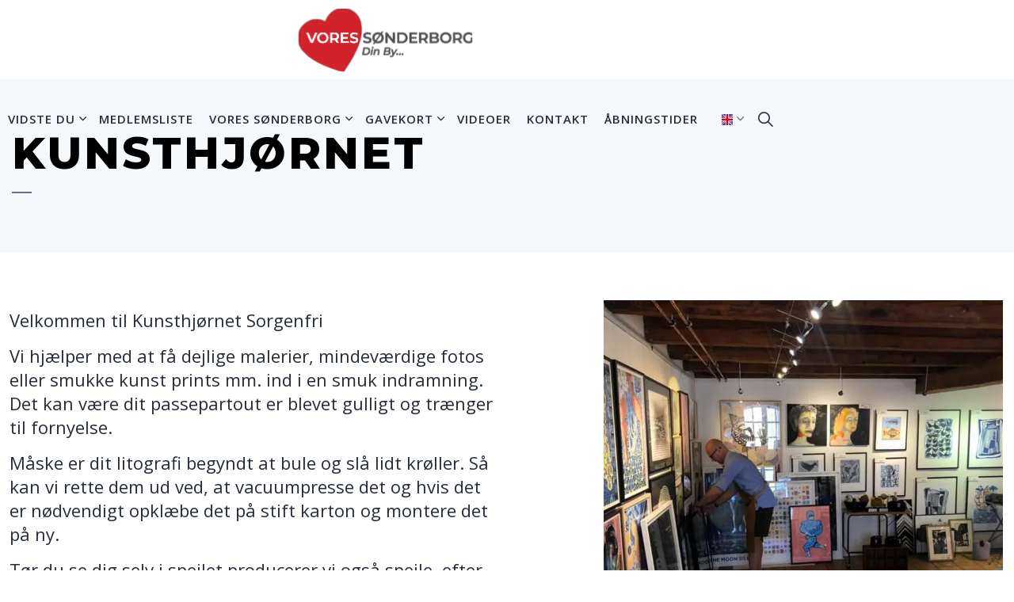

--- FILE ---
content_type: text/html; charset=utf-8
request_url: https://www.xn--voressnderborg-vqb.dk/medlemsliste/pages/kunsthjoernet/
body_size: 6138
content:
<!DOCTYPE html>
<html dir="ltr" lang="da" class="no-js usn">
<head>
            <!-- Google Analytics -->
        <link rel="dns-prefetch" href="//www.google-analytics.com">

    <script id="Cookiebot" src="https://consent.cookiebot.com/uc.js" data-cbid="2b4d9ce9-ed69-42fc-8790-903c3c82a6b1" data-blockingmode="auto" type="text/javascript"></script>
    
    <meta charset="utf-8">
    <meta name="viewport" content="width=device-width, initial-scale=1, shrink-to-fit=no, maximum-scale=2">
        <link rel="canonical" href="https://www.xn--voressnderborg-vqb.dk/medlemsliste/pages/kunsthjoernet/" />
    <title>Kunsthj&#xF8;rnet | Vores S&#xF8;nderborg</title>
    <meta name="description" content="">
    <meta name="twitter:card" content="summary_large_image" />
    <meta property="og:type" content="website">
    <meta property="og:title" content="Kunsthj&#xF8;rnet | Vores S&#xF8;nderborg" />
    <meta property="og:image" content="" />
    <meta property="og:url" content="https://www.xn--voressnderborg-vqb.dk/medlemsliste/pages/kunsthjoernet/" />
    <meta property="og:description" content="" />
    <meta property="og:site_name" content="Vores S&#xF8;nderborg" />
    <meta name="robots" content="index,follow">

    
    <link href="/sb/sitebuilder-ltr-css-bundle.css.v60afae12f26859d567e591d0e7b19b92d9e77cd2" media="screen" rel="stylesheet" />
<link href="/sb/sitebuilder-css-bundle.css.v60afae12f26859d567e591d0e7b19b92d9e77cd2" media="screen" rel="stylesheet" />
<link href="/sb/sitebuilder-css-small-header-01-sm-bundle.css.v60afae12f26859d567e591d0e7b19b92d9e77cd2" media="screen and (min-width:0) and (max-width:1199px)" rel="stylesheet" />
<link href="/sb/sitebuilder-css-large-header-02-lg-bundle.css.v60afae12f26859d567e591d0e7b19b92d9e77cd2" media="screen and (min-width:1200px)" rel="stylesheet" />
<link rel="stylesheet" media="screen" href="/uSkinned/css/generated/3eae89f1-2780-43f6-9550-55b79f9bb348.css?version=638981260988970000" />
<link href="/sb/sitebuilder-css-prnt-bundle.css.v60afae12f26859d567e591d0e7b19b92d9e77cd2" media="print" rel="stylesheet" />


            <link rel="icon" type="image/png" href="/media/jndaol1o/favicon.png?width=32&amp;height=32">
        <link rel="apple-touch-icon" sizes="57x57" type="image/png" href="/media/jndaol1o/favicon.png?width=57&amp;height=57">
        <link rel="apple-touch-icon" sizes="60x60" type="image/png" href="/media/jndaol1o/favicon.png?width=60&amp;height=60">
        <link rel="apple-touch-icon" sizes="72x72" type="image/png" href="/media/jndaol1o/favicon.png?width=72&amp;height=72">
        <link rel="apple-touch-icon" sizes="76x76" type="image/png" href="/media/jndaol1o/favicon.png?width=76&amp;height=76">
        <link rel="apple-touch-icon" sizes="114x114" type="image/png" href="/media/jndaol1o/favicon.png?width=114&amp;height=114">
        <link rel="apple-touch-icon" sizes="120x120" type="image/png" href="/media/jndaol1o/favicon.png?width=120&amp;height=120">
        <link rel="apple-touch-icon" sizes="144x144" type="image/png" href="/media/jndaol1o/favicon.png?width=144&amp;height=144">
        <link rel="apple-touch-icon" sizes="152x152" type="image/png" href="/media/jndaol1o/favicon.png?width=152&amp;height=152">
        <link rel="apple-touch-icon" sizes="180x180" type="image/png" href="/media/jndaol1o/favicon.png?width=180&amp;height=180">
        <link rel="icon" sizes="16x16" type="image/png" href="/media/jndaol1o/favicon.png?width=16&amp;height=16">
        <link rel="icon" sizes="32x32" type="image/png" href="/media/jndaol1o/favicon.png?width=32&amp;height=32">
        <link rel="icon" sizes="96x96" type="image/png" href="/media/jndaol1o/favicon.png?width=96&amp;height=96">
        <link rel="icon" sizes="192x192" type="image/png" href="/media/jndaol1o/favicon.png?width=192&amp;height=192">
        <meta name="msapplication-square70x70logo" content="/media/jndaol1o/favicon.png?width=70&height=70" />
        <meta name="msapplication-square150x150logo" content="/media/jndaol1o/favicon.png?width=150&height=150" />
        <meta name="msapplication-wide310x150logo" content="/media/jndaol1o/favicon.png?width=310&height=150" />
        <meta name="msapplication-square310x310logo" content="/media/jndaol1o/favicon.png?width=310&height=310" />

    
            <!-- Global site tag (gtag.js) - Google Analytics -->
        <script async src="https://www.googletagmanager.com/gtag/js?id=G-TBTW52543M"></script>
        <script>
        window.dataLayer = window.dataLayer || [];
        function gtag() { dataLayer.push(arguments); }
        gtag('js', new Date());
        gtag('config', 'G-TBTW52543M');
        </script>
        <!-- Facebook Pixel Code -->
        <script>
        !function(f,b,e,v,n,t,s)
        {if(f.fbq)return;n=f.fbq=function(){n.callMethod?
        n.callMethod.apply(n,arguments):n.queue.push(arguments)};
        if(!f._fbq)f._fbq=n;n.push=n;n.loaded=!0;n.version='2.0';
        n.queue=[];t=b.createElement(e);t.async=!0;
        t.src=v;s=b.getElementsByTagName(e)[0];
        s.parentNode.insertBefore(t,s)}(window, document,'script',
        'https://connect.facebook.net/en_US/fbevents.js');
        fbq('init', '400911674544484');
        fbq('track', 'PageView');
        fbq('track', 'ViewContent');
        </script>
        <noscript>
            <img height="1" width="1" style="display:none"
                 src="https://www.facebook.com/tr?id=400911674544484&ev=PageView&noscript=1" />
        </noscript>
        <!-- End Facebook Pixel Code -->

    
</head>
<body 
    
 class="body-bg body-bg-solid header-02-lg header-01-sm show_header-on-scroll-lg hide_header-on-scroll-sm directional-icons-chevron   full-page  has-heading-seperator-below            footer-underline-link-hover     zoom_hover  blur-up-lazy-loading"

>

    


    <!-- Skip links -->
    <a class="skip-to-content" id="skip-to-content-link" href="#site-content">Skip to main content</a>
    <a class="skip-to-content" id="skip-to-footer-link" href="#site-footer">Skip to footer</a>
    <!--// Skip links -->

    <!-- Site -->
    <div id="site">

        <!-- Header -->
            <header id="site-header" class="header-bg header-bg-solid" tabindex="-1">


        <div class="container">

            <div class="row">

                    <div id="logo" >
        <a href="/" title="Vores S&#xF8;nderborg">
                    <img src="/media/bkvnzjbs/ny-logo.svg" alt="">
            <span>Vores S&#xF8;nderborg</span>
        </a>
    </div>



                    <!-- Expand -->
                    <button id="burgerNavStyle" class="expand-header expand-3-bars expand-even-lines expand-active-cross" type="button" aria-expanded="false" aria-label="Expand header">
                        <span>Menu</span>
                    </button>
                    <!--// Expand -->

                <!-- Main navigation -->
                        <nav aria-label="Main" class="main nav-dropdown navigation-dropdown-bg navigation-dropdown-bg-solid">
            <ul >
                        <li  class="has-child ">
                            <span>
                                <a href="/viste-du/"   >Vidste du</a>
                            </span>

                                <button class="expand-subpages" type="button" aria-expanded="false" aria-label="Expand sub pages Vidste du">
                                    <span aria-hidden="true">Expand sub pages Vidste du</span>
                                </button>
            <ul >
                        <li  class="no-child ">
                            <span>
                                <a href="/viste-du/pylon-markedsfoering/"   >Pylon</a>
                            </span>

                        </li>
                        <li  class="no-child ">
                            <span>
                                <a href="/viste-du/mobilscene/"   >Mobilscene</a>
                            </span>

                        </li>
                        <li  class="no-child ">
                            <span>
                                <a href="/viste-du/det-sker/"   >Det sker</a>
                            </span>

                        </li>
                        <li  class="no-child ">
                            <span>
                                <a href="/viste-du/sevaerdigheder/"   >Seværdigheder</a>
                            </span>

                        </li>
                        <li  class="no-child ">
                            <span>
                                <a href="/viste-du/nye-medlemmer/"   >Nye Medlemmer</a>
                            </span>

                        </li>
                        <li  class="no-child ">
                            <span>
                                <a href="https://www.visitsonderjylland.dk/sonderborg/velkommen-til-soenderborg"  target="_blank" rel="noreferrer noopener"  title="Link will open in a new window/tab" >Turist<i class="icon usn_ion-md-open after"></i></a>
                            </span>

                        </li>
            </ul>
                        </li>
                        <li  class="no-child ">
                            <span>
                                <a href="/medlemsliste/?sort=alpha-asc"   >Medlemsliste</a>
                            </span>

                        </li>
                        <li  class="has-child ">
                            <span>
                                <a href="/vores-soenderborg/"   >Vores Sønderborg</a>
                            </span>

                                <button class="expand-subpages" type="button" aria-expanded="false" aria-label="Expand sub pages Vores Sønderborg">
                                    <span aria-hidden="true">Expand sub pages Vores Sønderborg</span>
                                </button>
            <ul >
                        <li  class="no-child ">
                            <span>
                                <a href="/vores-soenderborg/aarskalender-2025/"   >Årskalender</a>
                            </span>

                        </li>
                        <li  class="no-child ">
                            <span>
                                <a href="/vores-soenderborg/gallerier/"   >Gallerier</a>
                            </span>

                        </li>
                        <li  class="no-child ">
                            <span>
                                <a href="/vores-soenderborg/ansatte/"   >Ansatte</a>
                            </span>

                        </li>
                        <li  class="no-child ">
                            <span>
                                <a href="/vores-soenderborg/bestyrelsen/"   >Bestyrelsen</a>
                            </span>

                        </li>
                        <li  class="no-child ">
                            <span>
                                <a href="/vores-soenderborg/inita-prisen/"   >Inita prisen</a>
                            </span>

                        </li>
                        <li  class="no-child ">
                            <span>
                                <a href="/vores-soenderborg/kongelig-service/"   >Kongelig service</a>
                            </span>

                        </li>
                        <li  class="has-child ">
                            <span>
                                <a href="/vores-soenderborg/medlemskab/"   >Medlemskab</a>
                            </span>

                                <button class="expand-subpages" type="button" aria-expanded="false" aria-label="Expand sub pages Medlemskab">
                                    <span aria-hidden="true">Expand sub pages Medlemskab</span>
                                </button>
            <ul >
                        <li  class="no-child ">
                            <span>
                                <a href="/vores-soenderborg/medlemskab/bliv-medlem/"   >Bliv medlem</a>
                            </span>

                        </li>
                        <li  class="no-child ">
                            <span>
                                <a href="/vores-soenderborg/medlemskab/strategi/"   >Strategi</a>
                            </span>

                        </li>
                        <li  class="no-child ">
                            <span>
                                <a href="/vores-soenderborg/medlemskab/ansvarsomraader/"   >Ansvarsområder</a>
                            </span>

                        </li>
                        <li  class="no-child ">
                            <span>
                                <a href="/vores-soenderborg/medlemskab/priser/"   >Priser</a>
                            </span>

                        </li>
                        <li  class="no-child ">
                            <span>
                                <a href="/vores-soenderborg/medlemskab/vedtaegter/"   >Vedtægter</a>
                            </span>

                        </li>
                        <li  class="no-child ">
                            <span>
                                <a href="/vores-soenderborg/medlemskab/referat/"   >Referat</a>
                            </span>

                        </li>
            </ul>
                        </li>
            </ul>
                        </li>
                        <li  class="has-child ">
                            <span>
                                <a href="/gavekort/"   >Gavekort</a>
                            </span>

                                <button class="expand-subpages" type="button" aria-expanded="false" aria-label="Expand sub pages Gavekort">
                                    <span aria-hidden="true">Expand sub pages Gavekort</span>
                                </button>
            <ul >
                        <li  class="no-child ">
                            <span>
                                <a href="/gavekort/salgssteder-2026/"   >Salgssteder</a>
                            </span>

                        </li>
                        <li  class="no-child ">
                            <span>
                                <a href="/gavekort/udgaaet-gavekort/"   >Udgået gavekort</a>
                            </span>

                        </li>
                        <li  class="no-child ">
                            <span>
                                <a href="https://webshop.sparxpres.dk/e22de124-6bc4-413d-9607-196635c2c987"  target="_blank" rel="noreferrer noopener"  title="Link will open in a new window/tab" >Bestil gavekort<i class="icon usn_ion-md-open after"></i></a>
                            </span>

                        </li>
                        <li  class="no-child ">
                            <span>
                                <a href="/gavekort/liste-over-gavekorts-modtagere/"   >Liste over gavekorts modtagere</a>
                            </span>

                        </li>
                        <li  class="no-child ">
                            <span>
                                <a href="/medlemsliste/?sort=alpha-asc&amp;filter=1671"   >Hvem tager imod</a>
                            </span>

                        </li>
                        <li  class="no-child ">
                            <span>
                                <a href="/gavekort/din-saldo/"   >Din saldo</a>
                            </span>

                        </li>
            </ul>
                        </li>
                        <li  class="no-child ">
                            <span>
                                <a href="/videoer/"   >Videoer</a>
                            </span>

                        </li>
                        <li  class="no-child ">
                            <span>
                                <a href="/kontakt/"   >Kontakt</a>
                            </span>

                        </li>
                        <li  class="no-child ">
                            <span>
                                <a href="/aabningstider/"   >Åbningstider</a>
                            </span>

                        </li>
            </ul>
        </nav>



                <!--// Main navigation -->
                <!-- Secondary navigation -->
                        <nav aria-label="Secondary" class="secondary nav-dropdown navigation-dropdown-bg navigation-dropdown-bg-solid">
            <ul>

                        <li class="language-selector dropdown">
                            <a href="#" class="dropdown-toggle" id="languageDropdown" data-bs-toggle="dropdown" aria-haspopup="true" aria-expanded="false"><img class="lazyload" src="/media/a33pcdzz/gb.svg" alt=""><span>English</span></a>
                            <div class="dropdown-menu dropdown-menu-right" aria-labelledby="languageDropdown"> <a class="dropdown-item" href="/andre-sprog/english/"   ><img class="lazyload" src="/media/a33pcdzz/gb.svg" alt=""><span>English</span></a><a class="dropdown-item" href="/andre-sprog/deutsch/"   ><picture> <source type="image/webp" data-srcset="/media/gsjnwjvc/germany-7895827_1280.webp?format=webp&width=70&height=70 1x, /media/gsjnwjvc/germany-7895827_1280.webp?format=webp&width=140&height=140 2x"> <img class="lazyload" src="/media/gsjnwjvc/germany-7895827_1280.webp?format=webp&width=14&height=14" data-srcset="/media/gsjnwjvc/germany-7895827_1280.webp?format=webp&width=70&height=70 1x, /media/gsjnwjvc/germany-7895827_1280.webp?format=webp&width=140&height=140 2x" alt=""> </picture><span>Deutsch</span></a></div>
                        </li>
            </ul>
        </nav>

                <!--// Secondary navigation -->
                <!-- CTA Links -->
                
                <!--// CTA Links -->
                <!-- Site search -->
                    <div class="form site-search-form site-search" aria-label="Site search">
            <form role="search" action="/soeg/" method="get" name="searchForm">
                <fieldset>
                    <div class="form-group">
                        <input type="text" class="form-control" name="search_field" aria-label="Search the site" placeholder="Search the site" value="" maxlength="256">
                    </div>
                    <button type="submit" role="button" aria-label="Search" class="btn base-btn-bg base-btn-bg-solid base-btn-bg-hover-solid base-btn-text base-btn-borders btn-search">
                        <span></span>
                        <i aria-hidden="true" class="icon usn_ion-ios-search"></i>
                    </button>
                </fieldset>
            </form>
            <button class="expand-search" data-bs-toggle="collapse" type="button" aria-expanded="false" aria-label="Expand site search">
                <em>Expand Search</em>
                <i aria-hidden="true" class="icon usn_ion-ios-search search-icon"></i>
                <i aria-hidden="true" class="icon usn_ion-md-close close-icon"></i>
            </button>
        </div>

                <!--// Site search -->

            </div>

        </div>
    </header>


        <!--// Header -->
        <!-- Content -->
        <main id="site-content" tabindex="-1">

            
            








    <section class="content component usn_cmp_ctastrip c1-bg c1-bg-solid  " >  

        <div class="component-inner">
                    <div class="container">


                    <!-- ROW -->
        <div class="row justify-content-between align-items-center text-left">

            <div class="info">

                <h1 class="heading  c1-heading "  data-os-animation="fadeIn" data-os-animation-delay="0s" data-os-animation-duration="1.2s" >Kunsthjørnet</h1>


            </div>


        </div>
        <!--// ROW -->



                    </div>
        </div>
    </section>
    <section class="content component usn_cmp_splitcomponent base-bg base-bg-solid  " >  

        <div class="component-inner">
                    <div class="container">


                    <div class="component-main row justify-content-between align-items-center">

                    <div class="item item_block usn_cmp_text align-self-start col-xl-6 col-md-6 order-md-1 order-1 col-12   " data-os-animation="fadeIn" data-os-animation-delay="0s" data-os-animation-duration="1.2s" >
                        

                            <div class="info text-left">

        

        <div class="text base-text " data-os-animation="fadeIn" data-os-animation-delay="0s">
            <div>
<div>
<div>
<div>
<div>
<div>
<p class="intro">Velkommen til Kunsthjørnet Sorgenfri</p>
<p class="intro">Vi hjælper med at få dejlige malerier, mindeværdige fotos eller smukke kunst prints mm. ind i en smuk indramning. Det kan være dit passepartout er blevet gulligt og trænger til fornyelse.</p>
<p class="intro">Måske er dit litografi begyndt at bule og slå lidt krøller. Så kan vi rette dem ud ved, at vacuumpresse det og hvis det er nødvendigt opklæbe det på stift karton og montere det på ny.</p>
<p class="intro">Tør du se dig selv i spejlet producerer vi også spejle, efter dine mål og ønsker. Salg til både private og erhverv, heriblandt private, offentlige virksomheder og institutioner.</p>
<p class="intro">Vi har mere end 40 års erfaring, professionelt udstyr og maskiner med et højt fagligt niveau.</p>
<p class="intro">Alt sammen fra eget værksted i hjertet af Sønderborg.</p>
</div>
</div>
</div>
</div>
</div>
<div class="wpb_column vc_column_container vc_col-sm-2/5">
<div class="vc_column-inner vc_custom_1573852846635">
<div class="wpb_wrapper">
<div class="wpb_text_column wpb_content_element ">
<div class="wpb_wrapper"></div>
</div>
</div>
</div>
</div>
</div>
<hr>
<p class="intro sm">Brandtsgade 2C<br>6400 Sønderborg</p>
<p class="intro sm">T: <a href="tel:74422772">74 42 14 00</a><br>E: <a href="mailto:kunsthjoernet@outlook.dk">kunsthjoernet@outlook.dk</a><br>W: <a rel="noopener" href="https://www.kunsthjoernet.dk/" target="_blank">https://www.kunsthjoernet.dk</a></p>
        </div>

            <p class="link " data-os-animation="fadeIn" data-os-animation-delay="0s" data-os-animation-duration="1.2s">
                        <a class="btn boxed-btn btn-md base-btn-bg base-btn-bg-solid base-btn-bg-hover-solid base-btn-text base-btn-borders" href="https://www.facebook.com/kunsthjoernet/?id=100057340034995"  target="_blank" rel="noreferrer noopener"  title="Link will open in a new window/tab" >
                            <span></span>
                            <i class="icon usn_ion-logo-facebook before"></i>Facebook<i class="icon usn_ion-md-open after"></i>
                        </a>
            </p>

    </div>

                        

                    </div>

                    <div class="item item_block usn_cmp_gallery align-self-start col-xl-5 col-md-5 order-md-2 order-2 col-12   " data-os-animation="fadeIn" data-os-animation-delay="0s" data-os-animation-duration="1.2s" >
                        

                                <div class="component-main row slides listing  listing_basic-grid listing_gallery" data-slick='{"autoplay": true, "autoplaySpeed": 5000,"dots": false ,"arrows": false ,"slidesToShow": 1,"fade": false }'>

                        <div class="item  items-1  " data-os-animation="fadeIn" data-os-animation-delay="0s" data-os-animation-duration="1.2s" >
                            
                                <a href="/media/sbtc03ti/101597312_1266345183572562_9222324812158861312_n.jpg" aria-label="Open image" aria-haspopup="dialog" role="button" data-toggle="lightbox" data-type="image" data-gallery="galleryname_b522dbb4-5231-4dbd-b792-648f03370059">

                                <div class="image  image-opacity-100 image_hover-opacity-40 " >

                                                <picture>
                <source type="image/webp" data-srcset="/media/sbtc03ti/101597312_1266345183572562_9222324812158861312_n.jpg?width=800&amp;height=800&amp;v=1d9870aaab5bc80&amp;quality=75&format=webp 1x, /media/sbtc03ti/101597312_1266345183572562_9222324812158861312_n.jpg?width=1600&amp;height=1600&amp;v=1d9870aaab5bc80&amp;quality=75&format=webp 2x" width="800" height="800">
                <img class="lazyload " src="/media/sbtc03ti/101597312_1266345183572562_9222324812158861312_n.jpg?width=160&amp;height=160&amp;v=1d9870aaab5bc80&amp;quality=75&format=webp" data-src="/media/sbtc03ti/101597312_1266345183572562_9222324812158861312_n.jpg?width=800&amp;height=800&amp;v=1d9870aaab5bc80&amp;quality=75&format=webp" width="800" height="800" alt="">
            </picture>


                                </div>

                                </a>

                        </div>
                        <div class="item  items-1  " data-os-animation="fadeIn" data-os-animation-delay="0s" data-os-animation-duration="1.2s" >
                            
                                <a href="/media/ux1mhns3/101562234_1266345166905897_3280792304708747264_n.jpg" aria-label="Open image" aria-haspopup="dialog" role="button" data-toggle="lightbox" data-type="image" data-gallery="galleryname_b522dbb4-5231-4dbd-b792-648f03370059">

                                <div class="image  image-opacity-100 image_hover-opacity-40 " >

                                                <picture>
                <source type="image/webp" data-srcset="/media/ux1mhns3/101562234_1266345166905897_3280792304708747264_n.jpg?width=800&amp;height=800&amp;v=1d9870aaaa05fc0&amp;quality=75&format=webp 1x, /media/ux1mhns3/101562234_1266345166905897_3280792304708747264_n.jpg?width=1600&amp;height=1600&amp;v=1d9870aaaa05fc0&amp;quality=75&format=webp 2x" width="800" height="800">
                <img class="lazyload " src="/media/ux1mhns3/101562234_1266345166905897_3280792304708747264_n.jpg?width=160&amp;height=160&amp;v=1d9870aaaa05fc0&amp;quality=75&format=webp" data-src="/media/ux1mhns3/101562234_1266345166905897_3280792304708747264_n.jpg?width=800&amp;height=800&amp;v=1d9870aaaa05fc0&amp;quality=75&format=webp" width="800" height="800" alt="">
            </picture>


                                </div>

                                </a>

                        </div>
                        <div class="item  items-1  " data-os-animation="fadeIn" data-os-animation-delay="0s" data-os-animation-duration="1.2s" >
                            
                                <a href="/media/cg3jzgs2/101597312_1266345183572562_9222324812158861312_n-1.jpg" aria-label="Open image" aria-haspopup="dialog" role="button" data-toggle="lightbox" data-type="image" data-gallery="galleryname_b522dbb4-5231-4dbd-b792-648f03370059">

                                <div class="image  image-opacity-100 image_hover-opacity-40 " >

                                                <picture>
                <source type="image/webp" data-srcset="/media/cg3jzgs2/101597312_1266345183572562_9222324812158861312_n-1.jpg?width=800&amp;height=800&amp;v=1d9870aaacaa410&amp;quality=75&format=webp 1x, /media/cg3jzgs2/101597312_1266345183572562_9222324812158861312_n-1.jpg?width=1600&amp;height=1600&amp;v=1d9870aaacaa410&amp;quality=75&format=webp 2x" width="800" height="800">
                <img class="lazyload " src="/media/cg3jzgs2/101597312_1266345183572562_9222324812158861312_n-1.jpg?width=160&amp;height=160&amp;v=1d9870aaacaa410&amp;quality=75&format=webp" data-src="/media/cg3jzgs2/101597312_1266345183572562_9222324812158861312_n-1.jpg?width=800&amp;height=800&amp;v=1d9870aaacaa410&amp;quality=75&format=webp" width="800" height="800" alt="">
            </picture>


                                </div>

                                </a>

                        </div>
                        <div class="item  items-1  " data-os-animation="fadeIn" data-os-animation-delay="0s" data-os-animation-duration="1.2s" >
                            
                                <a href="/media/ikudv4y2/101807846_1266345200239227_2235109695327043584_n.jpg" aria-label="Open image" aria-haspopup="dialog" role="button" data-toggle="lightbox" data-type="image" data-gallery="galleryname_b522dbb4-5231-4dbd-b792-648f03370059">

                                <div class="image  image-opacity-100 image_hover-opacity-40 " >

                                                <picture>
                <source type="image/webp" data-srcset="/media/ikudv4y2/101807846_1266345200239227_2235109695327043584_n.jpg?width=800&amp;height=800&amp;v=1d9870aaa897c60&amp;quality=75&format=webp 1x, /media/ikudv4y2/101807846_1266345200239227_2235109695327043584_n.jpg?width=1600&amp;height=1600&amp;v=1d9870aaa897c60&amp;quality=75&format=webp 2x" width="800" height="800">
                <img class="lazyload " src="/media/ikudv4y2/101807846_1266345200239227_2235109695327043584_n.jpg?width=160&amp;height=160&amp;v=1d9870aaa897c60&amp;quality=75&format=webp" data-src="/media/ikudv4y2/101807846_1266345200239227_2235109695327043584_n.jpg?width=800&amp;height=800&amp;v=1d9870aaa897c60&amp;quality=75&format=webp" width="800" height="800" alt="">
            </picture>


                                </div>

                                </a>

                        </div>

        </div>



                        

                    </div>

        </div>



                    </div>
        </div>
    </section>
    <section class="content component usn_cmp_splitcomponent c1-bg c1-bg-solid  " >  

        <div class="component-inner">
                    <div class="container">


                    <div class="component-main row justify-content-between align-items-center">

                    <div class="item item_block usn_cmp_datalist align-self-start col-xl-5 col-md-5 order-md-1 order-1 col-12   " data-os-animation="fadeIn" data-os-animation-delay="0s" data-os-animation-duration="1.2s" >
                                <!-- Introduction -->
        <div class="component-introduction row justify-content-start text-left " data-os-animation="fadeIn" data-os-animation-delay="0s" data-os-animation-duration="1.2s">
            <div class="info col">

                <h2 class="heading  c1-heading " >Åbningstider</h2>

            </div>
        </div>
        <!--// Introduction -->


                                <div class="component-main row listing listing_data-list   " data-os-animation="fadeIn" data-os-animation-delay="0s" data-os-animation-duration="1.2s">


                    <!-- Item -->
                    <div class="item items-1 item_data-list col-12  " data-os-animation="fadeIn" data-os-animation-delay="0s" data-os-animation-duration="1.2s" >
                        <p class="title c1-heading">
                            <span class="text-left">Mandag</span>
                                <span class="text-right">Lukket</span>
                        </p>
                    </div>
                    <!--// Item -->
                    <!-- Item -->
                    <div class="item items-1 item_data-list col-12  " data-os-animation="fadeIn" data-os-animation-delay="0s" data-os-animation-duration="1.2s" >
                        <p class="title c1-heading">
                            <span class="text-left">Tirsdag - torsdag</span>
                                <span class="text-right">10.00-17.00</span>
                        </p>
                    </div>
                    <!--// Item -->
                    <!-- Item -->
                    <div class="item items-1 item_data-list col-12  " data-os-animation="fadeIn" data-os-animation-delay="0s" data-os-animation-duration="1.2s" >
                        <p class="title c1-heading">
                            <span class="text-left">Lørdag</span>
                                <span class="text-right">Lukket</span>
                        </p>
                    </div>
                    <!--// Item -->
                    <!-- Item -->
                    <div class="item items-1 item_data-list col-12  " data-os-animation="fadeIn" data-os-animation-delay="0s" data-os-animation-duration="1.2s" >
                        <p class="title c1-heading">
                            <span class="text-left">Søndag</span>
                                <span class="text-right">Lukket</span>
                        </p>
                    </div>
                    <!--// Item -->
        </div>

                        

                    </div>

                    <div class="item item_block usn_cmp_code align-self-start col-xl-6 col-md-6 order-md-2 order-2 col-12   " data-os-animation="fadeIn" data-os-animation-delay="0s" data-os-animation-duration="1.2s" >
                                <!-- Introduction -->
        <div class="component-introduction row justify-content-start text-left " data-os-animation="fadeIn" data-os-animation-delay="0s" data-os-animation-duration="1.2s">
            <div class="info col">

                <h2 class="heading  c1-heading " >Lokation</h2>

            </div>
        </div>
        <!--// Introduction -->


                            <div class="code-item " data-os-animation="fadeIn" data-os-animation-delay="0s" data-os-animation-duration="1.2s">
<iframe src="https://www.google.com/maps/embed?pb=!1m18!1m12!1m3!1d282.1980281020244!2d9.794366863140413!3d54.912930005235324!2m3!1f0!2f0!3f0!3m2!1i1024!2i768!4f13.1!3m3!1m2!1s0x47b339879daf011b%3A0xdace6f5abc45eb1f!2sKunsthj%C3%B8rnet%20Sorgenfri%20%E2%80%A2%20V%2FJesper%20Sorgenfri!5e0!3m2!1sda!2sdk!4v1684133750505!5m2!1sda!2sdk" width="600" height="450" style="border:0;" allowfullscreen="" loading="lazy" referrerpolicy="no-referrer-when-downgrade"></iframe>    </div>

                        

                    </div>

        </div>



                    </div>
        </div>
    </section>















            

        </main>
        <!--// Content -->
        <!-- Footer -->
                    <footer id="site-footer" class="footer-bg footer-bg-solid" tabindex="-1">

                <!-- Breadcrumb -->
                        <section class="breadcrumb-trail">
            <div class="container">
                <nav aria-label="Breadcrumb">
                    <ol class="breadcrumb" itemscope itemtype="http://schema.org/BreadcrumbList">
                            <li class="breadcrumb-item" itemprop="itemListElement" itemscope itemtype="http://schema.org/ListItem"><a href="/" itemtype="http://schema.org/Thing" itemprop="item"><span itemprop="name"><i class="icon before"></i>Forside</span></a><meta itemprop="position" content="1" /></li>
                            <li class="breadcrumb-item" itemprop="itemListElement" itemscope itemtype="http://schema.org/ListItem"><a href="/medlemsliste/" itemtype="http://schema.org/Thing" itemprop="item"><span itemprop="name"><i class="icon before"></i>Medlemsliste</span></a><meta itemprop="position" content="2" /></li>
                            <li class="breadcrumb-item" itemprop="itemListElement" itemscope itemtype="http://schema.org/ListItem"><a href="/medlemsliste/pages/" itemtype="http://schema.org/Thing" itemprop="item"><span itemprop="name"><i class="icon before"></i>Pages</span></a><meta itemprop="position" content="3" /></li>

                            <li itemprop="itemListElement" itemscope itemtype="http://schema.org/ListItem" class="breadcrumb-item active" aria-current="page"><span itemprop="name"><i class="icon before"></i>Kunsthjørnet</span><meta itemprop="position" content="4" /></li>
                    </ol>
                </nav>
            </div>
        </section>

                <!--// Breadcrumb -->

                <div class="container">

                    <!-- Row -->
                    <div class="row">

                        <div class="col">
                            <nav aria-label="Footer" class="footer-navigation">
                                <ul>
                                    <li><div>&copy; 2026 Vores Sønderborg</div></li>
                                    
                                </ul>
                            </nav>
                        </div>

                    </div>
                    <!--// Row -->
                            <!-- Back to top -->
        <div class="usn_back-to-top position-right">
            <button id="back-to-top-link" aria-label="Back to top" class="btn base-btn-bg base-btn-bg base-btn-bg-solid base-btn-bg-hover-solid base-btn-text base-btn-borders btn-back-to-top">
                <span></span>
                <i aria-hidden="true" class="icon"></i><span aria-hidden="true" class="d-none">Back to top</span>
            </button>
        </div>
        <!--// Back to top -->


                </div>
            </footer>

        <!--// Footer -->

    </div>
    <!--// Site -->

    
    
<script src="/sb/sitebuilder-js-bundle.js.v60afae12f26859d567e591d0e7b19b92d9e77cd2" type="text/javascript"></script>



    
    

    

</body>
</html>

--- FILE ---
content_type: application/x-javascript; charset=utf-8
request_url: https://consent.cookiebot.com/2b4d9ce9-ed69-42fc-8790-903c3c82a6b1/cc.js?renew=false&referer=www.xn--voressnderborg-vqb.dk&dnt=false&init=false
body_size: 221
content:
if(console){var cookiedomainwarning='Error: The domain WWW.VORESSØNDERBORG.DK is not authorized to show the cookie banner for domain group ID 2b4d9ce9-ed69-42fc-8790-903c3c82a6b1. Please add it to the domain group in the Cookiebot Manager to authorize the domain.';if(typeof console.warn === 'function'){console.warn(cookiedomainwarning)}else{console.log(cookiedomainwarning)}};

--- FILE ---
content_type: application/x-javascript
request_url: https://consentcdn.cookiebot.com/consentconfig/2b4d9ce9-ed69-42fc-8790-903c3c82a6b1/xn--voressnderborg-vqb.dk/configuration.js
body_size: 247
content:
CookieConsent.configuration.tags.push({id:58634612,type:"script",tagID:"",innerHash:"",outerHash:"",tagHash:"12153842855",url:"https://www.googletagmanager.com/gtag/js?id=G-TBTW52543M",resolvedUrl:"https://www.googletagmanager.com/gtag/js?id=G-TBTW52543M",cat:[3]});CookieConsent.configuration.tags.push({id:58634613,type:"script",tagID:"",innerHash:"",outerHash:"",tagHash:"252024852994",url:"",resolvedUrl:"",cat:[4]});CookieConsent.configuration.tags.push({id:58634614,type:"script",tagID:"",innerHash:"",outerHash:"",tagHash:"5096741371179",url:"https://consent.cookiebot.com/uc.js",resolvedUrl:"https://consent.cookiebot.com/uc.js",cat:[1]});CookieConsent.configuration.tags.push({id:58634615,type:"iframe",tagID:"",innerHash:"",outerHash:"",tagHash:"6557665939404",url:"https://cardshop.oberthur.dk/Gavekort/_code/Frontend/Layout5/NewOrder.aspx?instance=SparXpres/Sonderborg&multi=&hanger=",resolvedUrl:"https://cardshop.oberthur.dk/Gavekort/_code/Frontend/Layout5/NewOrder.aspx?instance=SparXpres/Sonderborg&multi=&hanger=",cat:[1]});CookieConsent.configuration.tags.push({id:58634616,type:"iframe",tagID:"",innerHash:"",outerHash:"",tagHash:"8789796240298",url:"https://ws2.xssmail.dk/Giftcards/SaldoRequest/SparNord_SaldoRequest_mobile.jsf",resolvedUrl:"https://ws2.xssmail.dk/Giftcards/SaldoRequest/SparNord_SaldoRequest_mobile.jsf",cat:[1]});

--- FILE ---
content_type: image/svg+xml
request_url: https://www.xn--voressnderborg-vqb.dk/media/bkvnzjbs/ny-logo.svg
body_size: 31671
content:
<svg xmlns="http://www.w3.org/2000/svg" xmlns:xlink="http://www.w3.org/1999/xlink" width="944" zoomAndPan="magnify" viewBox="0 0 708.75 283.499996" height="377" preserveAspectRatio="xMidYMid meet" version="1.0"><defs><filter x="0%" y="0%" width="100%" height="100%" id="31508e0ee9"><feColorMatrix values="0 0 0 0 1 0 0 0 0 1 0 0 0 0 1 0 0 0 1 0" color-interpolation-filters="sRGB"/></filter><filter x="0%" y="0%" width="100%" height="100%" id="c281448384"><feColorMatrix values="0 0 0 0 1 0 0 0 0 1 0 0 0 0 1 0.2126 0.7152 0.0722 0 0" color-interpolation-filters="sRGB"/></filter><clipPath id="f621406631"><path d="M 0.5 0 L 708 0 L 708 283 L 0.5 283 Z M 0.5 0 " clip-rule="nonzero"/></clipPath><clipPath id="9bc442dcaf"><path d="M 6.238281 17.445312 L 699.761719 17.445312 L 699.761719 269.839844 L 6.238281 269.839844 Z M 6.238281 17.445312 " clip-rule="nonzero"/></clipPath><image x="0" y="0" width="886" xlink:href="[data-uri]" id="7e49540d4d" height="322" preserveAspectRatio="xMidYMid meet"/><mask id="2f0f621f70"><g filter="url(#31508e0ee9)"><g filter="url(#c281448384)" transform="matrix(0.782756, 0, 0, 0.783832, 6.238223, 17.445958)"><image x="0" y="0" width="886" xlink:href="[data-uri]" height="322" preserveAspectRatio="xMidYMid meet"/></g></g></mask><image x="0" y="0" width="886" xlink:href="[data-uri]" id="89c1841a38" height="322" preserveAspectRatio="xMidYMid meet"/></defs><g clip-path="url(#f621406631)"><path fill="#ffffff" d="M 0.5 0 L 708.25 0 L 708.25 289.839844 L 0.5 289.839844 Z M 0.5 0 " fill-opacity="1" fill-rule="nonzero"/><path fill="#ffffff" d="M 0.5 0 L 708.25 0 L 708.25 283.101562 L 0.5 283.101562 Z M 0.5 0 " fill-opacity="1" fill-rule="nonzero"/><path fill="#ffffff" d="M 0.5 0 L 708.25 0 L 708.25 283.101562 L 0.5 283.101562 Z M 0.5 0 " fill-opacity="1" fill-rule="nonzero"/></g><g clip-path="url(#9bc442dcaf)"><g mask="url(#2f0f621f70)"><g transform="matrix(0.782756, 0, 0, 0.783832, 6.238223, 17.445958)"><image x="0" y="0" width="886" xlink:href="[data-uri]" height="322" preserveAspectRatio="xMidYMid meet"/></g></g></g></svg>